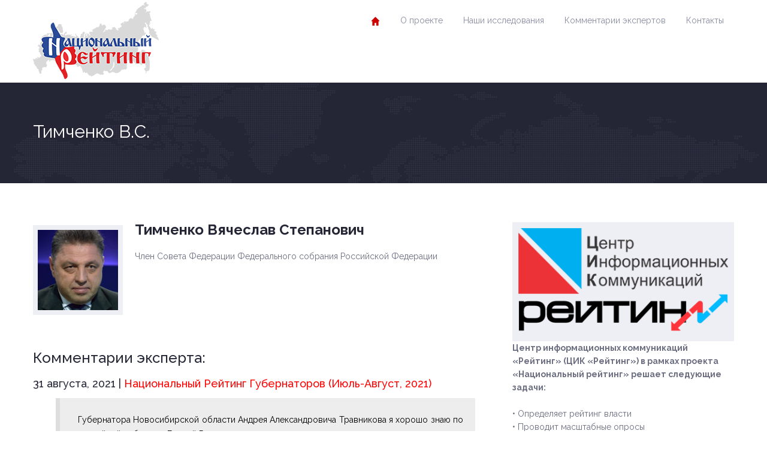

--- FILE ---
content_type: text/html; charset=UTF-8
request_url: https://russia-rating.ru/%D1%82%D0%B8%D0%BC%D1%87%D0%B5%D0%BD%D0%BA%D0%BE-%D0%B2-%D1%81
body_size: 11796
content:
<!DOCTYPE html>
<html dir="ltr" lang="ru-RU" itemscope itemtype="https://schema.org/WebPage">
<head>
	<meta charset="UTF-8">
	<meta name="viewport" content="width=device-width, initial-scale=1.0">
	<!-- Верификация Яндекс -->
    <meta name="yandex-verification" content="216aa6f08d7b3f26" />
    <meta name="yandex-verification" content="42dcf0841ec716ea" />

    <!-- LiveInternet -->
    <script type="text/javascript">
        new Image().src = "//counter.yadro.ru/hit?r"+
        escape(document.referrer)+((typeof(screen)=="undefined")?"":
        ";s"+screen.width+"*"+screen.height+"*"+(screen.colorDepth?
        screen.colorDepth:screen.pixelDepth))+";u"+escape(document.URL)+
        ";"+Math.random();
    </script>

    <!-- Rating@Mail.ru -->
    <script type="text/javascript">
        var _tmr = _tmr || [];
        _tmr.push({id: "2477830", type: "pageView", start: (new Date()).getTime()});
        (function (d, w) {
            var ts = d.createElement("script"); ts.type = "text/javascript"; ts.async = true;
            ts.src = (d.location.protocol == "https:" ? "https:" : "http:") + "//top-fwz1.mail.ru/js/code.js";
            var f = function () {var s = d.getElementsByTagName("script")[0]; s.parentNode.insertBefore(ts, s);};
            if (w.opera == "[object Opera]") { d.addEventListener("DOMContentLoaded", f, false); } else { f(); }
        })(document, window);
    </script>
    <noscript>
        <div><img src="//top-fwz1.mail.ru/counter?id=2477830;js=na" style="border:0;" height="1" width="1" alt="" /></div>
    </noscript>

    <!-- Yandex.Metrika -->
    <script type="text/javascript">
        (function (d, w, c) {
            (w[c] = w[c] || []).push(function() {
                try {
                    w.yaCounter24136540 = new Ya.Metrika({
                        id:24136540, webvisor:true, clickmap:true,
                        trackLinks:true, accurateTrackBounce:true, trackHash:true
                    });
                } catch(e) { }
            });
            var n = d.getElementsByTagName("script")[0],
                s = d.createElement("script"),
                f = function () { n.parentNode.insertBefore(s, n); };
            s.type = "text/javascript"; s.async = true;
            s.src = (d.location.protocol == "https:" ? "https:" : "http:") + "//mc.yandex.ru/metrika/watch.js";
            if (w.opera == "[object Opera]") { d.addEventListener("DOMContentLoaded", f, false); } else { f(); }
        })(document, window, "yandex_metrika_callbacks");
    </script>
    <noscript>
        <div><img src="//mc.yandex.ru/watch/24136540" style="position:absolute; left:-9999px;" alt="" /></div>
    </noscript>

	<title>Тимченко В.С. | Национальный рейтинг</title>

		<!-- All in One SEO 4.9.3 - aioseo.com -->
	<meta name="description" content="Тимченко Вячеслав Степанович Член Совета Федерации Федерального собрания Российской Федерации Комментарии эксперта: 31 августа, 2021 | Национальный Рейтинг Губернаторов (Июль-Август, 2021) Губернатора Новосибирской области Андрея Александровича Травникова я хорошо знаю по партийной работе в «Единой России». С помощью федерального центра этому главе удалось консолидировать элиты региона, сделать управление регионом одним из наиболее" />
	<meta name="robots" content="max-image-preview:large" />
	<link rel="canonical" href="https://russia-rating.ru/%d1%82%d0%b8%d0%bc%d1%87%d0%b5%d0%bd%d0%ba%d0%be-%d0%b2-%d1%81" />
	<meta name="generator" content="All in One SEO (AIOSEO) 4.9.3" />
		<script type="application/ld+json" class="aioseo-schema">
			{"@context":"https:\/\/schema.org","@graph":[{"@type":"BreadcrumbList","@id":"https:\/\/russia-rating.ru\/%d1%82%d0%b8%d0%bc%d1%87%d0%b5%d0%bd%d0%ba%d0%be-%d0%b2-%d1%81#breadcrumblist","itemListElement":[{"@type":"ListItem","@id":"https:\/\/russia-rating.ru#listItem","position":1,"name":"Home","item":"https:\/\/russia-rating.ru","nextItem":{"@type":"ListItem","@id":"https:\/\/russia-rating.ru\/%d1%82%d0%b8%d0%bc%d1%87%d0%b5%d0%bd%d0%ba%d0%be-%d0%b2-%d1%81#listItem","name":"\u0422\u0438\u043c\u0447\u0435\u043d\u043a\u043e \u0412.\u0421."}},{"@type":"ListItem","@id":"https:\/\/russia-rating.ru\/%d1%82%d0%b8%d0%bc%d1%87%d0%b5%d0%bd%d0%ba%d0%be-%d0%b2-%d1%81#listItem","position":2,"name":"\u0422\u0438\u043c\u0447\u0435\u043d\u043a\u043e \u0412.\u0421.","previousItem":{"@type":"ListItem","@id":"https:\/\/russia-rating.ru#listItem","name":"Home"}}]},{"@type":"Organization","@id":"https:\/\/russia-rating.ru\/#organization","name":"\u041d\u0430\u0446\u0438\u043e\u043d\u0430\u043b\u044c\u043d\u044b\u0439 \u0440\u0435\u0439\u0442\u0438\u043d\u0433","description":"\u043f\u0440\u043e\u0435\u043a\u0442 \u043d\u0430\u0446\u0438\u043e\u043d\u0430\u043b\u044c\u043d\u044b\u0439 \u0440\u0435\u0439\u0442\u0438\u043d\u0433 \u0426\u0435\u043d\u0442\u0440 \u0438\u043d\u0444\u043e\u0440\u043c\u0430\u0446\u0438\u043e\u043d\u043d\u044b\u0445 \u043a\u043e\u043c\u043c\u0443\u043d\u0438\u043a\u0430\u0446\u0438\u0439 \u00ab\u0420\u0435\u0439\u0442\u0438\u043d\u0433\u00bb","url":"https:\/\/russia-rating.ru\/","logo":{"@type":"ImageObject","url":"https:\/\/russia-rating.ru\/wp-content\/uploads\/2014\/02\/map-logo1.png","@id":"https:\/\/russia-rating.ru\/%d1%82%d0%b8%d0%bc%d1%87%d0%b5%d0%bd%d0%ba%d0%be-%d0%b2-%d1%81\/#organizationLogo","width":208,"height":135},"image":{"@id":"https:\/\/russia-rating.ru\/%d1%82%d0%b8%d0%bc%d1%87%d0%b5%d0%bd%d0%ba%d0%be-%d0%b2-%d1%81\/#organizationLogo"}},{"@type":"WebPage","@id":"https:\/\/russia-rating.ru\/%d1%82%d0%b8%d0%bc%d1%87%d0%b5%d0%bd%d0%ba%d0%be-%d0%b2-%d1%81#webpage","url":"https:\/\/russia-rating.ru\/%d1%82%d0%b8%d0%bc%d1%87%d0%b5%d0%bd%d0%ba%d0%be-%d0%b2-%d1%81","name":"\u0422\u0438\u043c\u0447\u0435\u043d\u043a\u043e \u0412.\u0421. | \u041d\u0430\u0446\u0438\u043e\u043d\u0430\u043b\u044c\u043d\u044b\u0439 \u0440\u0435\u0439\u0442\u0438\u043d\u0433","description":"\u0422\u0438\u043c\u0447\u0435\u043d\u043a\u043e \u0412\u044f\u0447\u0435\u0441\u043b\u0430\u0432 \u0421\u0442\u0435\u043f\u0430\u043d\u043e\u0432\u0438\u0447 \u0427\u043b\u0435\u043d \u0421\u043e\u0432\u0435\u0442\u0430 \u0424\u0435\u0434\u0435\u0440\u0430\u0446\u0438\u0438 \u0424\u0435\u0434\u0435\u0440\u0430\u043b\u044c\u043d\u043e\u0433\u043e \u0441\u043e\u0431\u0440\u0430\u043d\u0438\u044f \u0420\u043e\u0441\u0441\u0438\u0439\u0441\u043a\u043e\u0439 \u0424\u0435\u0434\u0435\u0440\u0430\u0446\u0438\u0438 \u041a\u043e\u043c\u043c\u0435\u043d\u0442\u0430\u0440\u0438\u0438 \u044d\u043a\u0441\u043f\u0435\u0440\u0442\u0430: 31 \u0430\u0432\u0433\u0443\u0441\u0442\u0430, 2021 | \u041d\u0430\u0446\u0438\u043e\u043d\u0430\u043b\u044c\u043d\u044b\u0439 \u0420\u0435\u0439\u0442\u0438\u043d\u0433 \u0413\u0443\u0431\u0435\u0440\u043d\u0430\u0442\u043e\u0440\u043e\u0432 (\u0418\u044e\u043b\u044c-\u0410\u0432\u0433\u0443\u0441\u0442, 2021) \u0413\u0443\u0431\u0435\u0440\u043d\u0430\u0442\u043e\u0440\u0430 \u041d\u043e\u0432\u043e\u0441\u0438\u0431\u0438\u0440\u0441\u043a\u043e\u0439 \u043e\u0431\u043b\u0430\u0441\u0442\u0438 \u0410\u043d\u0434\u0440\u0435\u044f \u0410\u043b\u0435\u043a\u0441\u0430\u043d\u0434\u0440\u043e\u0432\u0438\u0447\u0430 \u0422\u0440\u0430\u0432\u043d\u0438\u043a\u043e\u0432\u0430 \u044f \u0445\u043e\u0440\u043e\u0448\u043e \u0437\u043d\u0430\u044e \u043f\u043e \u043f\u0430\u0440\u0442\u0438\u0439\u043d\u043e\u0439 \u0440\u0430\u0431\u043e\u0442\u0435 \u0432 \u00ab\u0415\u0434\u0438\u043d\u043e\u0439 \u0420\u043e\u0441\u0441\u0438\u0438\u00bb. \u0421 \u043f\u043e\u043c\u043e\u0449\u044c\u044e \u0444\u0435\u0434\u0435\u0440\u0430\u043b\u044c\u043d\u043e\u0433\u043e \u0446\u0435\u043d\u0442\u0440\u0430 \u044d\u0442\u043e\u043c\u0443 \u0433\u043b\u0430\u0432\u0435 \u0443\u0434\u0430\u043b\u043e\u0441\u044c \u043a\u043e\u043d\u0441\u043e\u043b\u0438\u0434\u0438\u0440\u043e\u0432\u0430\u0442\u044c \u044d\u043b\u0438\u0442\u044b \u0440\u0435\u0433\u0438\u043e\u043d\u0430, \u0441\u0434\u0435\u043b\u0430\u0442\u044c \u0443\u043f\u0440\u0430\u0432\u043b\u0435\u043d\u0438\u0435 \u0440\u0435\u0433\u0438\u043e\u043d\u043e\u043c \u043e\u0434\u043d\u0438\u043c \u0438\u0437 \u043d\u0430\u0438\u0431\u043e\u043b\u0435\u0435","inLanguage":"ru-RU","isPartOf":{"@id":"https:\/\/russia-rating.ru\/#website"},"breadcrumb":{"@id":"https:\/\/russia-rating.ru\/%d1%82%d0%b8%d0%bc%d1%87%d0%b5%d0%bd%d0%ba%d0%be-%d0%b2-%d1%81#breadcrumblist"},"datePublished":"2021-09-03T16:07:11+03:00","dateModified":"2021-09-03T16:07:11+03:00"},{"@type":"WebSite","@id":"https:\/\/russia-rating.ru\/#website","url":"https:\/\/russia-rating.ru\/","name":"\u041d\u0430\u0446\u0438\u043e\u043d\u0430\u043b\u044c\u043d\u044b\u0439 \u0440\u0435\u0439\u0442\u0438\u043d\u0433","description":"\u043f\u0440\u043e\u0435\u043a\u0442 \u043d\u0430\u0446\u0438\u043e\u043d\u0430\u043b\u044c\u043d\u044b\u0439 \u0440\u0435\u0439\u0442\u0438\u043d\u0433","inLanguage":"ru-RU","publisher":{"@id":"https:\/\/russia-rating.ru\/#organization"}}]}
		</script>
		<!-- All in One SEO -->

<link rel='dns-prefetch' href='//fonts.googleapis.com' />
<link rel="alternate" type="application/rss+xml" title="Национальный рейтинг &raquo; Лента" href="https://russia-rating.ru/feed" />
<link rel="alternate" type="application/rss+xml" title="Национальный рейтинг &raquo; Лента комментариев" href="https://russia-rating.ru/comments/feed" />
<link rel="alternate" type="text/calendar" title="Национальный рейтинг &raquo; Новостная лента iCal" href="https://russia-rating.ru/events/?ical=1" />
<link rel="alternate" title="oEmbed (JSON)" type="application/json+oembed" href="https://russia-rating.ru/wp-json/oembed/1.0/embed?url=https%3A%2F%2Frussia-rating.ru%2F%25d1%2582%25d0%25b8%25d0%25bc%25d1%2587%25d0%25b5%25d0%25bd%25d0%25ba%25d0%25be-%25d0%25b2-%25d1%2581" />
<link rel="alternate" title="oEmbed (XML)" type="text/xml+oembed" href="https://russia-rating.ru/wp-json/oembed/1.0/embed?url=https%3A%2F%2Frussia-rating.ru%2F%25d1%2582%25d0%25b8%25d0%25bc%25d1%2587%25d0%25b5%25d0%25bd%25d0%25ba%25d0%25be-%25d0%25b2-%25d1%2581&#038;format=xml" />
<style id='wp-img-auto-sizes-contain-inline-css' type='text/css'>
img:is([sizes=auto i],[sizes^="auto," i]){contain-intrinsic-size:3000px 1500px}
/*# sourceURL=wp-img-auto-sizes-contain-inline-css */
</style>
<style id='wp-emoji-styles-inline-css' type='text/css'>

	img.wp-smiley, img.emoji {
		display: inline !important;
		border: none !important;
		box-shadow: none !important;
		height: 1em !important;
		width: 1em !important;
		margin: 0 0.07em !important;
		vertical-align: -0.1em !important;
		background: none !important;
		padding: 0 !important;
	}
/*# sourceURL=wp-emoji-styles-inline-css */
</style>
<link rel='stylesheet' id='wp-block-library-css' href='https://russia-rating.ru/wp-includes/css/dist/block-library/style.min.css?ver=6.9' type='text/css' media='all' />
<style id='global-styles-inline-css' type='text/css'>
:root{--wp--preset--aspect-ratio--square: 1;--wp--preset--aspect-ratio--4-3: 4/3;--wp--preset--aspect-ratio--3-4: 3/4;--wp--preset--aspect-ratio--3-2: 3/2;--wp--preset--aspect-ratio--2-3: 2/3;--wp--preset--aspect-ratio--16-9: 16/9;--wp--preset--aspect-ratio--9-16: 9/16;--wp--preset--color--black: #000000;--wp--preset--color--cyan-bluish-gray: #abb8c3;--wp--preset--color--white: #ffffff;--wp--preset--color--pale-pink: #f78da7;--wp--preset--color--vivid-red: #cf2e2e;--wp--preset--color--luminous-vivid-orange: #ff6900;--wp--preset--color--luminous-vivid-amber: #fcb900;--wp--preset--color--light-green-cyan: #7bdcb5;--wp--preset--color--vivid-green-cyan: #00d084;--wp--preset--color--pale-cyan-blue: #8ed1fc;--wp--preset--color--vivid-cyan-blue: #0693e3;--wp--preset--color--vivid-purple: #9b51e0;--wp--preset--color--paragraph-color-storm-gray: #6B6E80;--wp--preset--color--heading-link-color-mariner: #1d76e4;--wp--preset--color--link-hover-ebony-clay: #242636;--wp--preset--gradient--vivid-cyan-blue-to-vivid-purple: linear-gradient(135deg,rgb(6,147,227) 0%,rgb(155,81,224) 100%);--wp--preset--gradient--light-green-cyan-to-vivid-green-cyan: linear-gradient(135deg,rgb(122,220,180) 0%,rgb(0,208,130) 100%);--wp--preset--gradient--luminous-vivid-amber-to-luminous-vivid-orange: linear-gradient(135deg,rgb(252,185,0) 0%,rgb(255,105,0) 100%);--wp--preset--gradient--luminous-vivid-orange-to-vivid-red: linear-gradient(135deg,rgb(255,105,0) 0%,rgb(207,46,46) 100%);--wp--preset--gradient--very-light-gray-to-cyan-bluish-gray: linear-gradient(135deg,rgb(238,238,238) 0%,rgb(169,184,195) 100%);--wp--preset--gradient--cool-to-warm-spectrum: linear-gradient(135deg,rgb(74,234,220) 0%,rgb(151,120,209) 20%,rgb(207,42,186) 40%,rgb(238,44,130) 60%,rgb(251,105,98) 80%,rgb(254,248,76) 100%);--wp--preset--gradient--blush-light-purple: linear-gradient(135deg,rgb(255,206,236) 0%,rgb(152,150,240) 100%);--wp--preset--gradient--blush-bordeaux: linear-gradient(135deg,rgb(254,205,165) 0%,rgb(254,45,45) 50%,rgb(107,0,62) 100%);--wp--preset--gradient--luminous-dusk: linear-gradient(135deg,rgb(255,203,112) 0%,rgb(199,81,192) 50%,rgb(65,88,208) 100%);--wp--preset--gradient--pale-ocean: linear-gradient(135deg,rgb(255,245,203) 0%,rgb(182,227,212) 50%,rgb(51,167,181) 100%);--wp--preset--gradient--electric-grass: linear-gradient(135deg,rgb(202,248,128) 0%,rgb(113,206,126) 100%);--wp--preset--gradient--midnight: linear-gradient(135deg,rgb(2,3,129) 0%,rgb(40,116,252) 100%);--wp--preset--font-size--small: 13px;--wp--preset--font-size--medium: 20px;--wp--preset--font-size--large: 28px;--wp--preset--font-size--x-large: 42px;--wp--preset--font-size--regular: 14px;--wp--preset--font-size--larger: 56px;--wp--preset--spacing--20: 0.44rem;--wp--preset--spacing--30: 0.67rem;--wp--preset--spacing--40: 1rem;--wp--preset--spacing--50: 1.5rem;--wp--preset--spacing--60: 2.25rem;--wp--preset--spacing--70: 3.38rem;--wp--preset--spacing--80: 5.06rem;--wp--preset--shadow--natural: 6px 6px 9px rgba(0, 0, 0, 0.2);--wp--preset--shadow--deep: 12px 12px 50px rgba(0, 0, 0, 0.4);--wp--preset--shadow--sharp: 6px 6px 0px rgba(0, 0, 0, 0.2);--wp--preset--shadow--outlined: 6px 6px 0px -3px rgb(255, 255, 255), 6px 6px rgb(0, 0, 0);--wp--preset--shadow--crisp: 6px 6px 0px rgb(0, 0, 0);}:where(.is-layout-flex){gap: 0.5em;}:where(.is-layout-grid){gap: 0.5em;}body .is-layout-flex{display: flex;}.is-layout-flex{flex-wrap: wrap;align-items: center;}.is-layout-flex > :is(*, div){margin: 0;}body .is-layout-grid{display: grid;}.is-layout-grid > :is(*, div){margin: 0;}:where(.wp-block-columns.is-layout-flex){gap: 2em;}:where(.wp-block-columns.is-layout-grid){gap: 2em;}:where(.wp-block-post-template.is-layout-flex){gap: 1.25em;}:where(.wp-block-post-template.is-layout-grid){gap: 1.25em;}.has-black-color{color: var(--wp--preset--color--black) !important;}.has-cyan-bluish-gray-color{color: var(--wp--preset--color--cyan-bluish-gray) !important;}.has-white-color{color: var(--wp--preset--color--white) !important;}.has-pale-pink-color{color: var(--wp--preset--color--pale-pink) !important;}.has-vivid-red-color{color: var(--wp--preset--color--vivid-red) !important;}.has-luminous-vivid-orange-color{color: var(--wp--preset--color--luminous-vivid-orange) !important;}.has-luminous-vivid-amber-color{color: var(--wp--preset--color--luminous-vivid-amber) !important;}.has-light-green-cyan-color{color: var(--wp--preset--color--light-green-cyan) !important;}.has-vivid-green-cyan-color{color: var(--wp--preset--color--vivid-green-cyan) !important;}.has-pale-cyan-blue-color{color: var(--wp--preset--color--pale-cyan-blue) !important;}.has-vivid-cyan-blue-color{color: var(--wp--preset--color--vivid-cyan-blue) !important;}.has-vivid-purple-color{color: var(--wp--preset--color--vivid-purple) !important;}.has-black-background-color{background-color: var(--wp--preset--color--black) !important;}.has-cyan-bluish-gray-background-color{background-color: var(--wp--preset--color--cyan-bluish-gray) !important;}.has-white-background-color{background-color: var(--wp--preset--color--white) !important;}.has-pale-pink-background-color{background-color: var(--wp--preset--color--pale-pink) !important;}.has-vivid-red-background-color{background-color: var(--wp--preset--color--vivid-red) !important;}.has-luminous-vivid-orange-background-color{background-color: var(--wp--preset--color--luminous-vivid-orange) !important;}.has-luminous-vivid-amber-background-color{background-color: var(--wp--preset--color--luminous-vivid-amber) !important;}.has-light-green-cyan-background-color{background-color: var(--wp--preset--color--light-green-cyan) !important;}.has-vivid-green-cyan-background-color{background-color: var(--wp--preset--color--vivid-green-cyan) !important;}.has-pale-cyan-blue-background-color{background-color: var(--wp--preset--color--pale-cyan-blue) !important;}.has-vivid-cyan-blue-background-color{background-color: var(--wp--preset--color--vivid-cyan-blue) !important;}.has-vivid-purple-background-color{background-color: var(--wp--preset--color--vivid-purple) !important;}.has-black-border-color{border-color: var(--wp--preset--color--black) !important;}.has-cyan-bluish-gray-border-color{border-color: var(--wp--preset--color--cyan-bluish-gray) !important;}.has-white-border-color{border-color: var(--wp--preset--color--white) !important;}.has-pale-pink-border-color{border-color: var(--wp--preset--color--pale-pink) !important;}.has-vivid-red-border-color{border-color: var(--wp--preset--color--vivid-red) !important;}.has-luminous-vivid-orange-border-color{border-color: var(--wp--preset--color--luminous-vivid-orange) !important;}.has-luminous-vivid-amber-border-color{border-color: var(--wp--preset--color--luminous-vivid-amber) !important;}.has-light-green-cyan-border-color{border-color: var(--wp--preset--color--light-green-cyan) !important;}.has-vivid-green-cyan-border-color{border-color: var(--wp--preset--color--vivid-green-cyan) !important;}.has-pale-cyan-blue-border-color{border-color: var(--wp--preset--color--pale-cyan-blue) !important;}.has-vivid-cyan-blue-border-color{border-color: var(--wp--preset--color--vivid-cyan-blue) !important;}.has-vivid-purple-border-color{border-color: var(--wp--preset--color--vivid-purple) !important;}.has-vivid-cyan-blue-to-vivid-purple-gradient-background{background: var(--wp--preset--gradient--vivid-cyan-blue-to-vivid-purple) !important;}.has-light-green-cyan-to-vivid-green-cyan-gradient-background{background: var(--wp--preset--gradient--light-green-cyan-to-vivid-green-cyan) !important;}.has-luminous-vivid-amber-to-luminous-vivid-orange-gradient-background{background: var(--wp--preset--gradient--luminous-vivid-amber-to-luminous-vivid-orange) !important;}.has-luminous-vivid-orange-to-vivid-red-gradient-background{background: var(--wp--preset--gradient--luminous-vivid-orange-to-vivid-red) !important;}.has-very-light-gray-to-cyan-bluish-gray-gradient-background{background: var(--wp--preset--gradient--very-light-gray-to-cyan-bluish-gray) !important;}.has-cool-to-warm-spectrum-gradient-background{background: var(--wp--preset--gradient--cool-to-warm-spectrum) !important;}.has-blush-light-purple-gradient-background{background: var(--wp--preset--gradient--blush-light-purple) !important;}.has-blush-bordeaux-gradient-background{background: var(--wp--preset--gradient--blush-bordeaux) !important;}.has-luminous-dusk-gradient-background{background: var(--wp--preset--gradient--luminous-dusk) !important;}.has-pale-ocean-gradient-background{background: var(--wp--preset--gradient--pale-ocean) !important;}.has-electric-grass-gradient-background{background: var(--wp--preset--gradient--electric-grass) !important;}.has-midnight-gradient-background{background: var(--wp--preset--gradient--midnight) !important;}.has-small-font-size{font-size: var(--wp--preset--font-size--small) !important;}.has-medium-font-size{font-size: var(--wp--preset--font-size--medium) !important;}.has-large-font-size{font-size: var(--wp--preset--font-size--large) !important;}.has-x-large-font-size{font-size: var(--wp--preset--font-size--x-large) !important;}
/*# sourceURL=global-styles-inline-css */
</style>

<style id='classic-theme-styles-inline-css' type='text/css'>
/*! This file is auto-generated */
.wp-block-button__link{color:#fff;background-color:#32373c;border-radius:9999px;box-shadow:none;text-decoration:none;padding:calc(.667em + 2px) calc(1.333em + 2px);font-size:1.125em}.wp-block-file__button{background:#32373c;color:#fff;text-decoration:none}
/*# sourceURL=/wp-includes/css/classic-themes.min.css */
</style>
<link rel='stylesheet' id='inspiry-gutenberg-google-fonts-css' href='//fonts.googleapis.com/css?family=Noto+Serif%3A400%2C700%2C400italic%2C700italic%7CRaleway%3A400%2C100%2C200%2C300%2C500%2C600%2C700%2C800%2C900&#038;subset=latin%2Clatin-ext&#038;ver=1.0' type='text/css' media='all' />
<link rel='stylesheet' id='wpemailcapturestyles-css' href='https://russia-rating.ru/wp-content/plugins/wp-email-capture/inc/css/wp-email-capture-styles.css?ver=3.12.6' type='text/css' media='all' />
<link rel='stylesheet' id='inspiry-google-fonts-css' href='//fonts.googleapis.com/css?family=Noto+Serif%3A400%2C700%2C400italic%2C700italic%7CRaleway%3A400%2C100%2C200%2C300%2C500%2C600%2C700%2C800%2C900&#038;subset=latin%2Clatin-ext&#038;ver=1.0' type='text/css' media='all' />
<link rel='stylesheet' id='theme-style-css' href='https://russia-rating.ru/wp-content/themes/politicalpress-theme-child/style.css?ver=1.0' type='text/css' media='all' />
<link rel='stylesheet' id='inspiry-flexslider-css' href='https://russia-rating.ru/wp-content/themes/political-press-theme/js/flexslider/flexslider.css?ver=2.2.0' type='text/css' media='all' />
<link rel='stylesheet' id='inspiry-swipebox-css' href='https://russia-rating.ru/wp-content/themes/political-press-theme/js/swipebox/css/swipebox.css?ver=1.2.1' type='text/css' media='all' />
<link rel='stylesheet' id='inspiry-bootstrap-css' href='https://russia-rating.ru/wp-content/themes/political-press-theme/css/bootstrap.css?ver=3.0.0' type='text/css' media='all' />
<link rel='stylesheet' id='inspiry-main-css' href='https://russia-rating.ru/wp-content/themes/political-press-theme/css/main.css?ver=1.0' type='text/css' media='all' />
<link rel='stylesheet' id='inspiry-fontawesome-css' href='https://russia-rating.ru/wp-content/themes/political-press-theme/css/font-awesome.min.css?ver=1.0' type='text/css' media='all' />
<link rel='stylesheet' id='theme-skin-css' href='https://russia-rating.ru/wp-content/themes/political-press-theme/css/skins/default.css?ver=1.0' type='text/css' media='all' />
<link rel='stylesheet' id='custom-css-css' href='https://russia-rating.ru/wp-content/themes/political-press-theme/css/custom.css?ver=1.0' type='text/css' media='all' />
<link rel='stylesheet' id='child-custom-css-css' href='https://russia-rating.ru/wp-content/themes/politicalpress-theme-child/child-custom.css?ver=2.0' type='text/css' media='all' />
<link rel='stylesheet' id='parent-style-css' href='https://russia-rating.ru/wp-content/themes/political-press-theme/style.css?ver=6.9' type='text/css' media='all' />
<link rel='stylesheet' id='child-style-css' href='https://russia-rating.ru/wp-content/themes/politicalpress-theme-child/style.css?ver=1.1' type='text/css' media='all' />
<script type="text/javascript" src="https://russia-rating.ru/wp-content/plugins/wp-yandex-metrika/assets/YmEc.min.js?ver=1.2.2" id="wp-yandex-metrika_YmEc-js"></script>
<script type="text/javascript" id="wp-yandex-metrika_YmEc-js-after">
/* <![CDATA[ */
window.tmpwpym={datalayername:'dataLayer',counters:JSON.parse('[{"number":"104549062","webvisor":"1"}]'),targets:JSON.parse('[]')};
//# sourceURL=wp-yandex-metrika_YmEc-js-after
/* ]]> */
</script>
<script type="text/javascript" src="https://russia-rating.ru/wp-includes/js/jquery/jquery.min.js?ver=3.7.1" id="jquery-core-js"></script>
<script type="text/javascript" src="https://russia-rating.ru/wp-includes/js/jquery/jquery-migrate.min.js?ver=3.4.1" id="jquery-migrate-js"></script>
<script type="text/javascript" src="https://russia-rating.ru/wp-content/plugins/wp-yandex-metrika/assets/frontend.min.js?ver=1.2.2" id="wp-yandex-metrika_frontend-js"></script>

<!-- OG: 3.3.8 -->
<meta property="og:image" content="https://russia-rating.ru/wp-content/uploads/2020/04/favicon.png"><meta property="og:description" content="Тимченко Вячеслав Степанович Член Совета Федерации Федерального собрания Российской Федерации &nbsp; &nbsp; &nbsp; Комментарии эксперта: 31 августа, 2021 | Национальный Рейтинг Губернаторов (Июль-Август, 2021) Губернатора Новосибирской области Андрея Александровича Травникова я хорошо знаю по партийной работе в «Единой России». С помощью федерального центра этому главе удалось консолидировать элиты региона, сделать управление регионом одним из наиболее..."><meta property="og:type" content="article"><meta property="og:locale" content="ru_RU"><meta property="og:site_name" content="Национальный рейтинг"><meta property="og:title" content="Тимченко В.С."><meta property="og:url" content="https://russia-rating.ru/%d1%82%d0%b8%d0%bc%d1%87%d0%b5%d0%bd%d0%ba%d0%be-%d0%b2-%d1%81"><meta property="og:updated_time" content="2021-09-03T16:07:11+03:00">
<meta property="article:published_time" content="2021-09-03T13:07:11+00:00"><meta property="article:modified_time" content="2021-09-03T13:07:11+00:00"><meta property="article:author:username" content="admin">
<meta property="twitter:partner" content="ogwp"><meta property="twitter:card" content="summary"><meta property="twitter:title" content="Тимченко В.С."><meta property="twitter:description" content="Тимченко Вячеслав Степанович Член Совета Федерации Федерального собрания Российской Федерации &nbsp; &nbsp; &nbsp; Комментарии эксперта: 31 августа, 2021 | Национальный Рейтинг Губернаторов..."><meta property="twitter:url" content="https://russia-rating.ru/%d1%82%d0%b8%d0%bc%d1%87%d0%b5%d0%bd%d0%ba%d0%be-%d0%b2-%d1%81"><meta property="twitter:label1" content="Время чтения"><meta property="twitter:data1" content="Меньше минуты">
<meta itemprop="image" content="https://russia-rating.ru/wp-content/uploads/2020/04/favicon.png"><meta itemprop="name" content="Тимченко В.С."><meta itemprop="description" content="Тимченко Вячеслав Степанович Член Совета Федерации Федерального собрания Российской Федерации &nbsp; &nbsp; &nbsp; Комментарии эксперта: 31 августа, 2021 | Национальный Рейтинг Губернаторов (Июль-Август, 2021) Губернатора Новосибирской области Андрея Александровича Травникова я хорошо знаю по партийной работе в «Единой России». С помощью федерального центра этому главе удалось консолидировать элиты региона, сделать управление регионом одним из наиболее..."><meta itemprop="datePublished" content="2021-09-03"><meta itemprop="dateModified" content="2021-09-03T13:07:11+00:00">
<meta property="profile:username" content="admin">
<!-- /OG -->

<link rel="https://api.w.org/" href="https://russia-rating.ru/wp-json/" /><link rel="alternate" title="JSON" type="application/json" href="https://russia-rating.ru/wp-json/wp/v2/pages/19599" /><link rel="EditURI" type="application/rsd+xml" title="RSD" href="https://russia-rating.ru/xmlrpc.php?rsd" />
<meta name="generator" content="WordPress 6.9" />
<link rel='shortlink' href='https://russia-rating.ru/?p=19599' />
	<style type="text/css">
		.qaet-tweet small {
			opacity: 0.5;
		}
		.qaet-tweet small:hover {
			opacity: 0.8;
		}
	</style>
	<meta name="verification" content="f612c7d25f5690ad41496fcfdbf8d1" /><meta name="tec-api-version" content="v1"><meta name="tec-api-origin" content="https://russia-rating.ru"><link rel="alternate" href="https://russia-rating.ru/wp-json/tribe/events/v1/" />        <!-- Yandex.Metrica counter -->
        <script type="text/javascript">
            (function (m, e, t, r, i, k, a) {
                m[i] = m[i] || function () {
                    (m[i].a = m[i].a || []).push(arguments)
                };
                m[i].l = 1 * new Date();
                k = e.createElement(t), a = e.getElementsByTagName(t)[0], k.async = 1, k.src = r, a.parentNode.insertBefore(k, a)
            })

            (window, document, "script", "https://mc.yandex.ru/metrika/tag.js", "ym");

            ym("104549062", "init", {
                clickmap: true,
                trackLinks: true,
                accurateTrackBounce: true,
                webvisor: true,
                ecommerce: "dataLayer",
                params: {
                    __ym: {
                        "ymCmsPlugin": {
                            "cms": "wordpress",
                            "cmsVersion":"6.9",
                            "pluginVersion": "1.2.2",
                            "ymCmsRip": "1307285041"
                        }
                    }
                }
            });
        </script>
        <!-- /Yandex.Metrica counter -->
        <link rel="icon" href="https://russia-rating.ru/wp-content/uploads/2020/04/favicon.png" sizes="32x32" />
<link rel="icon" href="https://russia-rating.ru/wp-content/uploads/2020/04/favicon.png" sizes="192x192" />
<link rel="apple-touch-icon" href="https://russia-rating.ru/wp-content/uploads/2020/04/favicon.png" />
<meta name="msapplication-TileImage" content="https://russia-rating.ru/wp-content/uploads/2020/04/favicon.png" />
</head>
<body class="wp-singular page-template-default page page-id-19599 wp-custom-logo wp-embed-responsive wp-theme-political-press-theme wp-child-theme-politicalpress-theme-child tribe-no-js">
	<!-- Header Wrapper -->
	<div class="header-wrapper">

		<!-- Start Header -->
		<header class="header container" role="banner">

			
			<!-- Start of Main Navigation -->
			<nav id="nav" class="nav main-menu clearfix" role="navigation">
				<div class="menu-%d0%b3%d0%bb%d0%b0%d0%b2%d0%bd%d0%be%d0%b5-container"><ul id="menu-%d0%b3%d0%bb%d0%b0%d0%b2%d0%bd%d0%be%d0%b5" class="clearfix"><li id="menu-item-256" class="menu-item menu-item-type-custom menu-item-object-custom menu-item-home menu-item-256"><a href="https://russia-rating.ru/"><img src="https://russia-rating.ru/wp-content/uploads/2014/02/homel2.png"></a></li>
<li id="menu-item-272" class="menu-item menu-item-type-post_type menu-item-object-page menu-item-has-children menu-item-272"><a href="https://russia-rating.ru/%d0%be-%d0%bf%d1%80%d0%be%d0%b5%d0%ba%d1%82%d0%b5">О проекте</a>
<ul class="sub-menu">
	<li id="menu-item-11796" class="menu-item menu-item-type-post_type menu-item-object-page menu-item-11796"><a href="https://russia-rating.ru/%d0%bf%d0%b0%d1%80%d1%82%d0%bd%d0%b5%d1%80%d1%8b-%d0%b8%d1%81%d1%81%d0%bb%d0%b5%d0%b4%d0%be%d0%b2%d0%b0%d0%bd%d0%b8%d0%b9">Партнеры исследований</a></li>
</ul>
</li>
<li id="menu-item-1273" class="menu-item menu-item-type-post_type menu-item-object-page menu-item-has-children menu-item-1273"><a href="https://russia-rating.ru/%d0%bd%d0%b0%d1%88%d0%b8-%d0%b8%d1%81%d1%81%d0%bb%d0%b5%d0%b4%d0%be%d0%b2%d0%b0%d0%bd%d0%b8%d1%8f">Наши исследования</a>
<ul class="sub-menu">
	<li id="menu-item-5278" class="menu-item menu-item-type-taxonomy menu-item-object-category menu-item-5278"><a href="https://russia-rating.ru/info/category/gubernators">Рейтинг губернаторов</a></li>
	<li id="menu-item-374" class="menu-item menu-item-type-taxonomy menu-item-object-category menu-item-374"><a href="https://russia-rating.ru/info/category/%d1%80%d0%b5%d0%b9%d1%82%d0%b8%d0%bd%d0%b3%d0%b8-2">Рейтинг мэров</a></li>
	<li id="menu-item-9276" class="menu-item menu-item-type-taxonomy menu-item-object-category menu-item-9276"><a href="https://russia-rating.ru/info/category/rd">Рейтинг депутатов</a></li>
	<li id="menu-item-375" class="menu-item menu-item-type-taxonomy menu-item-object-category menu-item-375"><a href="https://russia-rating.ru/info/category/%d1%81%d0%bf%d0%b5%d1%86%d0%bf%d1%80%d0%be%d0%b5%d0%ba%d1%82%d1%8b">Спецпроекты</a></li>
</ul>
</li>
<li id="menu-item-286" class="menu-item menu-item-type-post_type menu-item-object-page menu-item-has-children menu-item-286"><a href="https://russia-rating.ru/%d1%8d%d0%ba%d1%81%d0%bf%d0%b5%d1%80%d1%82%d1%8b">Комментарии экспертов</a>
<ul class="sub-menu">
	<li id="menu-item-13334" class="menu-item menu-item-type-post_type menu-item-object-page menu-item-13334"><a href="https://russia-rating.ru/federal">Федеральные эксперты</a></li>
	<li id="menu-item-13349" class="menu-item menu-item-type-post_type menu-item-object-page menu-item-13349"><a href="https://russia-rating.ru/regional">Региональные эксперты</a></li>
	<li id="menu-item-13330" class="menu-item menu-item-type-post_type menu-item-object-page menu-item-13330"><a href="https://russia-rating.ru/ot">Открытая трибуна</a></li>
</ul>
</li>
<li id="menu-item-972" class="menu-item menu-item-type-post_type menu-item-object-page menu-item-972"><a href="https://russia-rating.ru/%d0%ba%d0%be%d0%bd%d1%82%d0%b0%d0%ba%d1%82%d1%8b">Контакты</a></li>
</ul></div>			</nav>
			<!-- End of Main Navigation -->

			<!-- Logo -->
			<div class="logo clearfix">
				<a href="https://russia-rating.ru/"><img src="https://russia-rating.ru/wp-content/uploads/2014/02/map-logo1.png" alt="Тимченко В.С."></a>			</div>

		</header><!-- End Header -->

	</div><!-- End of header-wrapper -->


<div class="header-bottom-wrapper">
	<div class="container">
		<div class="row">
			<!-- Page Head -->
			<div class="page-head col-lg-12">

									<h1 class='page-title'>Тимченко В.С.</h1>
							</div>
			<!-- End Page Head -->
		</div>
	</div>
</div><!-- End header-bottom-wrapper -->


<div class="page-container container">
	<div class="row">

		<!-- start of page content -->
		<div class="main col-md-8" role="main">
								<article class="post-19599 page type-page status-publish hentry clearfix">
												<div class="post-content-wrapper clearfix">
							<h3><b><img decoding="async" class="alignleft size-large" src="https://russia-rating.ru/wp-content/uploads/2021/08/timchenko.jpg" width="150" height="150" />Тимченко Вячеслав Степанович<br />
</b></h3>
<p>Член Совета Федерации Федерального собрания Российской Федерации</p>
<p>&nbsp;</p>
<p>&nbsp;</p>
<p>&nbsp;</p>
<h3 style="text-align: left;">Комментарии эксперта:</h3>
<h4>31 августа, 2021 | <span style="color: #ff0000;"><a style="color: #ff0000;" href="https://russia-rating.ru/info/19570.html">Национальный Рейтинг Губернаторов (Июль-Август, 2021)</a></span></h4>
<blockquote>
<p style="text-align: justify;"><span style="color: #000000;">Губернатора Новосибирской области Андрея Александровича Травникова я хорошо знаю по партийной работе в «Единой России».</span></p>
<p style="text-align: justify;"><span style="color: #000000;">С помощью федерального центра этому главе удалось консолидировать элиты региона, сделать управление регионом одним из наиболее эффективных в современной России.</span></p>
<p style="text-align: justify;"><span style="color: #000000;">В Новосибирской области сформирована управленческая команда, которая способна качественно реализовывать курс президента России Владимира Владимировича Путина на улучшение жизни людей, формирование безопасной, цивилизованной и комфортной социальной среды для граждан нашей Родины.</span></p>
<p style="text-align: justify;"><span style="color: #000000;">С моей точки зрения, Андрея Травникова можно назвать одним из лучших руководителей субъектов Российской Федерации.</span></p>
</blockquote>
<p style="text-align: justify;">
						</div>
					</article>
							</div>
		<!-- end of page content -->

		<!-- start of sidebar -->
		
    <aside class="col-lg-4 col-md-4 sidebar" role="complementary">

		<section id="text-7" class="widget widget_text">			<div class="textwidget"><img src="https://russia-rating.ru/wp-content/uploads/2014/02/cik-banner.png" border="0" alt=""><b>Центр информационных коммуникаций «Рейтинг» (ЦИК «Рейтинг») в рамках проекта «Национальный рейтинг» решает следующие задачи:</b><br><br>

•	Определяет рейтинг власти<br>
•	Проводит масштабные опросы<br>
•	Находит проблемные точки<br>
•	Изучает общественное мнение<br>
•	Организует обратную связь населения с властью<br>
•	Выявляет уровень доверия граждан <br>
•	Доводит информацию до потребителя<br>
•	Помогает сравнивать и делать выбор<br>
<br><br>
<strong>Загрузить логотип проекта<br> «Национальный рейтинг»</strong><br><br>

<span style="color: #3366ff;"><a style="color: #3366ff;" href="https://russia-rating.ru/wp-content/uploads/2014/02/logo-nr-v.cdr" target="_blank">В кривых (.cdr)&gt;&gt;&gt;</a></span><br>
<span style="color: #3366ff;"><a style="color: #3366ff;" href="https://russia-rating.ru/wp-content/uploads/2014/02/logo-nr-r.png" target="_blank">Растровое изображение (.png)&gt;&gt;&gt;</a></span>
<br><br>
<strong>Загрузить логотип ЦИК «Рейтинг»</strong>
<br><br>
<span style="color: #3366ff;"><a style="color: #3366ff;" href="https://russia-rating.ru/wp-content/uploads/2014/02/logo-cik-v.cdr" target="_blank">В кривых (.cdr)&gt;&gt;&gt;</a></span><br>
<span style="color: #3366ff;"><a style="color: #3366ff;" href="https://russia-rating.ru/wp-content/uploads/2014/02/logo-cik-r.png" target="_blank">Растровое изображение (.png)&gt;&gt;&gt;</a></span>
</div>
		</section>
    </aside><!-- end of sidebar -->


	</div>
</div>


<!-- Footer -->
<footer class="footer" role="contentinfo">

	<div class="footer-top">
		<div class="container">
			<div class="row">

									<div class="col-md-3 col-sm-6">
						<section id="text-10" class="widget widget_text">			<div class="textwidget"><p>Центр информационных коммуникаций «Рейтинг»</p>
</div>
		</section>					</div>
				
									<div class="col-md-3 col-sm-6">
						<section id="text-11" class="widget widget_text">			<div class="textwidget"><p><a href="mailto:info@russia-rating.ru">info@russia-rating.ru</a></p>
<p>&nbsp;</p>
<p>&nbsp;</p>
</div>
		</section>					</div>
				
				
				
			</div>
		</div>
	</div>

	<div class="footer-bottom">
		<div class="container">
			<p class="copyright">При полном или частичном использовании материалов ссылка на Russia-Rating.ru обязательна</p>		</div>
	</div>

</footer><!-- End Footer -->

            <noscript>
                <div>
                    <img src="https://mc.yandex.ru/watch/104549062" style="position:absolute; left:-9999px;" alt=""/>
                </div>
            </noscript>
            <script type="speculationrules">
{"prefetch":[{"source":"document","where":{"and":[{"href_matches":"/*"},{"not":{"href_matches":["/wp-*.php","/wp-admin/*","/wp-content/uploads/*","/wp-content/*","/wp-content/plugins/*","/wp-content/themes/politicalpress-theme-child/*","/wp-content/themes/political-press-theme/*","/*\\?(.+)"]}},{"not":{"selector_matches":"a[rel~=\"nofollow\"]"}},{"not":{"selector_matches":".no-prefetch, .no-prefetch a"}}]},"eagerness":"conservative"}]}
</script>
		<script>
		( function ( body ) {
			'use strict';
			body.className = body.className.replace( /\btribe-no-js\b/, 'tribe-js' );
		} )( document.body );
		</script>
		<script> /* <![CDATA[ */var tribe_l10n_datatables = {"aria":{"sort_ascending":": activate to sort column ascending","sort_descending":": activate to sort column descending"},"length_menu":"Show _MENU_ entries","empty_table":"No data available in table","info":"Showing _START_ to _END_ of _TOTAL_ entries","info_empty":"Showing 0 to 0 of 0 entries","info_filtered":"(filtered from _MAX_ total entries)","zero_records":"No matching records found","search":"Search:","all_selected_text":"All items on this page were selected. ","select_all_link":"Select all pages","clear_selection":"Clear Selection.","pagination":{"all":"All","next":"Next","previous":"Previous"},"select":{"rows":{"0":"","_":": Selected %d rows","1":": Selected 1 row"}},"datepicker":{"dayNames":["\u0412\u043e\u0441\u043a\u0440\u0435\u0441\u0435\u043d\u044c\u0435","\u041f\u043e\u043d\u0435\u0434\u0435\u043b\u044c\u043d\u0438\u043a","\u0412\u0442\u043e\u0440\u043d\u0438\u043a","\u0421\u0440\u0435\u0434\u0430","\u0427\u0435\u0442\u0432\u0435\u0440\u0433","\u041f\u044f\u0442\u043d\u0438\u0446\u0430","\u0421\u0443\u0431\u0431\u043e\u0442\u0430"],"dayNamesShort":["\u0412\u0441","\u041f\u043d","\u0412\u0442","\u0421\u0440","\u0427\u0442","\u041f\u0442","\u0421\u0431"],"dayNamesMin":["\u0412\u0441","\u041f\u043d","\u0412\u0442","\u0421\u0440","\u0427\u0442","\u041f\u0442","\u0421\u0431"],"monthNames":["\u042f\u043d\u0432\u0430\u0440\u044c","\u0424\u0435\u0432\u0440\u0430\u043b\u044c","\u041c\u0430\u0440\u0442","\u0410\u043f\u0440\u0435\u043b\u044c","\u041c\u0430\u0439","\u0418\u044e\u043d\u044c","\u0418\u044e\u043b\u044c","\u0410\u0432\u0433\u0443\u0441\u0442","\u0421\u0435\u043d\u0442\u044f\u0431\u0440\u044c","\u041e\u043a\u0442\u044f\u0431\u0440\u044c","\u041d\u043e\u044f\u0431\u0440\u044c","\u0414\u0435\u043a\u0430\u0431\u0440\u044c"],"monthNamesShort":["\u042f\u043d\u0432\u0430\u0440\u044c","\u0424\u0435\u0432\u0440\u0430\u043b\u044c","\u041c\u0430\u0440\u0442","\u0410\u043f\u0440\u0435\u043b\u044c","\u041c\u0430\u0439","\u0418\u044e\u043d\u044c","\u0418\u044e\u043b\u044c","\u0410\u0432\u0433\u0443\u0441\u0442","\u0421\u0435\u043d\u0442\u044f\u0431\u0440\u044c","\u041e\u043a\u0442\u044f\u0431\u0440\u044c","\u041d\u043e\u044f\u0431\u0440\u044c","\u0414\u0435\u043a\u0430\u0431\u0440\u044c"],"monthNamesMin":["\u042f\u043d\u0432","\u0424\u0435\u0432","\u041c\u0430\u0440","\u0410\u043f\u0440","\u041c\u0430\u0439","\u0418\u044e\u043d","\u0418\u044e\u043b","\u0410\u0432\u0433","\u0421\u0435\u043d","\u041e\u043a\u0442","\u041d\u043e\u044f","\u0414\u0435\u043a"],"nextText":"Next","prevText":"Prev","currentText":"Today","closeText":"Done","today":"Today","clear":"Clear"}};/* ]]> */ </script><script type="text/javascript" src="https://russia-rating.ru/wp-content/plugins/the-events-calendar/common/build/js/user-agent.js?ver=da75d0bdea6dde3898df" id="tec-user-agent-js"></script>
<script type="text/javascript" src="https://russia-rating.ru/wp-content/plugins/political-press-pack/includes/../js/jquery.form.js?ver=3.51.0" id="political-press-pack-jquery.form-js"></script>
<script type="text/javascript" src="https://russia-rating.ru/wp-content/plugins/political-press-pack/includes/../js/jquery.validate.min.js?ver=1.14.0" id="political-press-pack-jquery.form.validate-js"></script>
<script type="text/javascript" src="https://russia-rating.ru/wp-content/plugins/political-press-pack/includes/../js/contact-form-ajax.js?ver=1.14.0" id="political-press-pack-contact-form-ajax-js"></script>
<script type="text/javascript" src="https://russia-rating.ru/wp-content/themes/political-press-theme/js/flexslider/jquery.flexslider-min.js?ver=2.2.0" id="inspiry-flexslider-js"></script>
<script type="text/javascript" src="https://russia-rating.ru/wp-content/themes/political-press-theme/js/swipebox/js/jquery.swipebox.min.js?ver=1.2.1" id="inspiry-swipebox-js"></script>
<script type="text/javascript" src="https://russia-rating.ru/wp-content/themes/political-press-theme/js/isotope/jquery.isotope.min.js?ver=1.5.25" id="inspiry-isotope-js"></script>
<script type="text/javascript" src="https://russia-rating.ru/wp-content/themes/political-press-theme/js/jquery.cycle2.min.js?ver=v20130909" id="inspiry-cycle2-js"></script>
<script type="text/javascript" src="https://russia-rating.ru/wp-content/themes/political-press-theme/js/jquery.jcarousel.min.js?ver=0.2.9" id="inspiry-jcarousel-js"></script>
<script type="text/javascript" src="https://russia-rating.ru/wp-content/themes/political-press-theme/js/responsive-nav.min.js?ver=1.0.20" id="inspiry-responsive-nav-js"></script>
<script type="text/javascript" src="https://russia-rating.ru/wp-content/themes/political-press-theme/js/bootstrap.min.js?ver=v3.0.0-rc.2" id="inspiry-bootstrap-js"></script>
<script type="text/javascript" src="https://russia-rating.ru/wp-includes/js/comment-reply.min.js?ver=6.9" id="comment-reply-js" async="async" data-wp-strategy="async" fetchpriority="low"></script>
<script type="text/javascript" id="inspiry-custom-js-extra">
/* <![CDATA[ */
var localized = {"nav_title":"Go to...","wp_email_capture_name_label":"Your Name","wp_email_capture_email_label":"Email Address","screen_reader_text":"\u041d\u0430\u0439\u0442\u0438..."};
//# sourceURL=inspiry-custom-js-extra
/* ]]> */
</script>
<script type="text/javascript" src="https://russia-rating.ru/wp-content/themes/political-press-theme/js/custom.js?ver=1.0" id="inspiry-custom-js"></script>
<script type="text/javascript" src="https://russia-rating.ru/wp-content/themes/politicalpress-theme-child/js/child-custom.js?ver=1.0.0" id="child-custom-js-js"></script>
<script id="wp-emoji-settings" type="application/json">
{"baseUrl":"https://s.w.org/images/core/emoji/17.0.2/72x72/","ext":".png","svgUrl":"https://s.w.org/images/core/emoji/17.0.2/svg/","svgExt":".svg","source":{"concatemoji":"https://russia-rating.ru/wp-includes/js/wp-emoji-release.min.js?ver=6.9"}}
</script>
<script type="module">
/* <![CDATA[ */
/*! This file is auto-generated */
const a=JSON.parse(document.getElementById("wp-emoji-settings").textContent),o=(window._wpemojiSettings=a,"wpEmojiSettingsSupports"),s=["flag","emoji"];function i(e){try{var t={supportTests:e,timestamp:(new Date).valueOf()};sessionStorage.setItem(o,JSON.stringify(t))}catch(e){}}function c(e,t,n){e.clearRect(0,0,e.canvas.width,e.canvas.height),e.fillText(t,0,0);t=new Uint32Array(e.getImageData(0,0,e.canvas.width,e.canvas.height).data);e.clearRect(0,0,e.canvas.width,e.canvas.height),e.fillText(n,0,0);const a=new Uint32Array(e.getImageData(0,0,e.canvas.width,e.canvas.height).data);return t.every((e,t)=>e===a[t])}function p(e,t){e.clearRect(0,0,e.canvas.width,e.canvas.height),e.fillText(t,0,0);var n=e.getImageData(16,16,1,1);for(let e=0;e<n.data.length;e++)if(0!==n.data[e])return!1;return!0}function u(e,t,n,a){switch(t){case"flag":return n(e,"\ud83c\udff3\ufe0f\u200d\u26a7\ufe0f","\ud83c\udff3\ufe0f\u200b\u26a7\ufe0f")?!1:!n(e,"\ud83c\udde8\ud83c\uddf6","\ud83c\udde8\u200b\ud83c\uddf6")&&!n(e,"\ud83c\udff4\udb40\udc67\udb40\udc62\udb40\udc65\udb40\udc6e\udb40\udc67\udb40\udc7f","\ud83c\udff4\u200b\udb40\udc67\u200b\udb40\udc62\u200b\udb40\udc65\u200b\udb40\udc6e\u200b\udb40\udc67\u200b\udb40\udc7f");case"emoji":return!a(e,"\ud83e\u1fac8")}return!1}function f(e,t,n,a){let r;const o=(r="undefined"!=typeof WorkerGlobalScope&&self instanceof WorkerGlobalScope?new OffscreenCanvas(300,150):document.createElement("canvas")).getContext("2d",{willReadFrequently:!0}),s=(o.textBaseline="top",o.font="600 32px Arial",{});return e.forEach(e=>{s[e]=t(o,e,n,a)}),s}function r(e){var t=document.createElement("script");t.src=e,t.defer=!0,document.head.appendChild(t)}a.supports={everything:!0,everythingExceptFlag:!0},new Promise(t=>{let n=function(){try{var e=JSON.parse(sessionStorage.getItem(o));if("object"==typeof e&&"number"==typeof e.timestamp&&(new Date).valueOf()<e.timestamp+604800&&"object"==typeof e.supportTests)return e.supportTests}catch(e){}return null}();if(!n){if("undefined"!=typeof Worker&&"undefined"!=typeof OffscreenCanvas&&"undefined"!=typeof URL&&URL.createObjectURL&&"undefined"!=typeof Blob)try{var e="postMessage("+f.toString()+"("+[JSON.stringify(s),u.toString(),c.toString(),p.toString()].join(",")+"));",a=new Blob([e],{type:"text/javascript"});const r=new Worker(URL.createObjectURL(a),{name:"wpTestEmojiSupports"});return void(r.onmessage=e=>{i(n=e.data),r.terminate(),t(n)})}catch(e){}i(n=f(s,u,c,p))}t(n)}).then(e=>{for(const n in e)a.supports[n]=e[n],a.supports.everything=a.supports.everything&&a.supports[n],"flag"!==n&&(a.supports.everythingExceptFlag=a.supports.everythingExceptFlag&&a.supports[n]);var t;a.supports.everythingExceptFlag=a.supports.everythingExceptFlag&&!a.supports.flag,a.supports.everything||((t=a.source||{}).concatemoji?r(t.concatemoji):t.wpemoji&&t.twemoji&&(r(t.twemoji),r(t.wpemoji)))});
//# sourceURL=https://russia-rating.ru/wp-includes/js/wp-emoji-loader.min.js
/* ]]> */
</script>
<!-- sape -->
<script type="text/javascript">
<!--
var _acic={dataProvider:10};(function(){var e=document.createElement("script");e.type="text/javascript";e.async=true;e.src="https://www.acint.net/aci.js";var t=document.getElementsByTagName("script")[0];t.parentNode.insertBefore(e,t)})()
//-->
</script><!--3313553416605--><div id='1sjh_3313553416605'></div><!-- /sape -->
</body>
</html>

--- FILE ---
content_type: application/javascript
request_url: https://russia-rating.ru/wp-content/themes/political-press-theme/js/custom.js?ver=1.0
body_size: 2160
content:
(function($){
    "use strict";

    /*-----------------------------------------------------------------------------------*/
    /* Cross Browser
    /*-----------------------------------------------------------------------------------*/
    $('.widget.events ul li:last-child, .widget .tabbed .widget-list li:last-child').css('border-bottom', 'none');
    $('.widget .tabbed .tabs li:last-child, .tabs-nav li:last-child').css('border-right', '1px solid #E2E2E9');
    $('.sidebar .widget ul li ul li:first-child').css('border-top', '1px solid #DEDEDE');
    $('.sidebar .widget ul li ul li:last-child').css('border-bottom', 'none');
    $('.tribe-events-event-meta address.tribe-events-address').find('br').remove();


    /*-----------------------------------------------------------------------------------*/
    /* Header Widget
    /*-----------------------------------------------------------------------------------*/
    $('.header-widget .wp-email-capture-label.wp-email-capture-name-label').hide().next('input').attr({
        placeholder: localized.wp_email_capture_name_label
    });
    $('.header-widget .wp-email-capture-label.wp-email-capture-email-label').hide().next('input').attr({
        placeholder: localized.wp_email_capture_email_label
    });

    var isIE = /*@cc_on!@*/ false || !!document.documentMode;

    if ( isIE ) {
        var ie_version = $.browser.version === '8.0' || $.browser.version === '9.0';
        if (ie_version) {
            $('.header-widget .wp-email-capture-label.wp-email-capture-name-label').show();
            $('.header-widget .wp-email-capture-label.wp-email-capture-email-label').show();
        }
    }

    $('.wp-email-capture-widget').siblings('p').hide();
    $('.widget select').wrap( '<div class="select-container"></div>' );


    /*-----------------------------------------------------------------------------------*/
    /* Search Widget
    /*-----------------------------------------------------------------------------------*/
    $('.searchform .screen-reader-text').hide().next('input').attr({
        placeholder: localized.screen_reader_text
    });


    /*-----------------------------------------------------------------------------------*/
    /*	Tags Cloud
    /*-----------------------------------------------------------------------------------*/
    $('.tagcloud').addClass('clearfix');
    $('.tagcloud a').removeAttr('style');


    /*-----------------------------------------------------------------------------------*/
    /*	Flex Slider
    /*-----------------------------------------------------------------------------------*/
    if (jQuery().flexslider) {
        var param = {
            animation: 'fade',
            slideshowSpeed: 7000,
            animationSpeed: 1500,
            directionNav: true,
            smoothHeight: true,
            controlNav: true,
            keyboardNav: true
        };

        // Flex Slider for Homepage
        $('.home-flexslider.variation-1 .flexslider, .home-flexslider.variation-3 .flexslider').flexslider(param);

        param = {
            animation: 'slide',
            smoothHeight: true,
            touch: true
        };
        // Flex Slider Gallery Post
        $('.home-flexslider.variation-2  .flexslider, .listing-slider, .home-flexslider.full-wide .flexslider').flexslider(param);
    }

    /*-----------------------------------------------------------------------------------*/
    /* Swipe Box
    /*-----------------------------------------------------------------------------------*/
    if (jQuery().swipebox) {
        $('.swipebox').swipebox();
    }

    /*-----------------------------------------------------------------------------------*/
    /* jCarousel Box
    /*-----------------------------------------------------------------------------------*/
    $(window).on( 'load', null, function(){
        if (jQuery().jcarousel) {
            $('#per-slide-template').jcarousel();
        }
    });


    /*-----------------------------------------------------------------------------------*/
    /*	Notification Hide Function
    /*-----------------------------------------------------------------------------------*/
    $(".icon-remove").on( 'click', null, function () {
        $(this).parent().fadeOut(300);
    });


    /*-----------------------------------------------------------------------------------*/
    /*	Accordion
    /*-----------------------------------------------------------------------------------*/
    $(function () {
        $('.accordion').on( 'click', 'dt', function () {
            $(this).siblings('dt').removeClass('current');
            $(this).addClass('current').next('dd').slideDown(500).siblings('dd').slideUp(500);
        });
    });


    /*-----------------------------------------------------------------------------------*/
    /*	Toggle
    /*-----------------------------------------------------------------------------------*/
    $(function () {
        $('dl.toggle').on( 'click', 'dt', function () {
            if ($(this).hasClass('current')) {
                $(this).removeClass('current').next('dd').slideUp(500);
            } else {
                $(this).addClass('current').next('dd').slideDown(500);
            }
        });
    });


    /*-----------------------------------------------------------------------------------*/
    /* Tabs
    /*-----------------------------------------------------------------------------------*/
    $(function () {

        var $tabsNav = $('.tabs-nav');

        $tabsNav.each(function () {
            var $this = $(this);
            $this.next().children('.tab-content').stop(true, true).hide()
                .first().show();
            $this.children('li').first().addClass('active').stop(true, true).show();
        });

        $tabsNav.on( 'click', 'li', function (e) {
            var $this = $(this);
            $this.siblings().removeClass('active').end()
                .addClass('active');
            var idx = $this.parent().children().index($this);
            $this.parent().next().children('.tab-content').stop(true, true).hide().eq(idx).fadeIn();
            e.preventDefault();
        });

    });


    /*-----------------------------------------------------------------------------------*/
    /*	Tabs Widget
    /*-----------------------------------------------------------------------------------*/
    $('.tabbed .tabs li:first-child').addClass('current');
    $('.tabbed .block:first').addClass('current');

    $('.tabbed .tabs').on( 'click', 'li', function () {
        var $this = $(this);
        var tabNumber = $this.index();

        /* remove current class from other tabs and assign to this one */
        $this.siblings('li').removeClass('current');
        $this.addClass('current');

        /* remove current class from current block and assign to related one */
        $this.parent('ul').siblings('.block').removeClass('current');
        $this.closest('.tabbed').children('.block:eq(' + tabNumber + ')').addClass('current');
    });


    /*-----------------------------------------------------------------------------------*/
    /*	Gallery Hover Effect
    /*-----------------------------------------------------------------------------------*/
    function inspiry_gallery_setup() {

        var galleryItemFigure = $(".gallery-item figure"),
            gallery_item = $('.isotope'),
            filterLinks = $('#filter-by a'),
            filterWrap = $('#filter-by');

        galleryItemFigure.each( function(){
            var container_width = $(this).width(),
                container_height = $(this).height();
            $(this).find('.media_container').css({
                width: container_width,
                height: container_height
            });
        });

        gallery_item.isotope({
            animationEngine: 'best-available'
        });
        filterWrap.on( 'click', 'a', function (e) {
            var selector = $(this).attr('data-filter');
            gallery_item.isotope({
                filter: '.' + selector,
                itemSelector: '.isotope-item'
            });

            filterLinks.removeClass('active');
            $('#filter-by li').removeClass('current-cat');
            $(this).addClass('active');
            e.preventDefault();
        });
    }

    if (jQuery().isotope) {
        $(window).on( 'load', null, function() {
            inspiry_gallery_setup();
        });
        $(window).on( 'resize', null, function() {
            inspiry_gallery_setup();
        });
    }

    /*----------------------------------------------------------------------------------*/
    /*	Contact Form AJAX validation and submition
    /*  Validation Plugin : http://bassistance.de/jquery-plugins/jquery-plugin-validation/
    /*	Form Ajax Plugin : http://www.malsup.com/jquery/form/
    /*---------------------------------------------------------------------------------- */
    if( jQuery().validate && jQuery().ajaxSubmit ) {
        $('.wp-email-capture-label.wp-email-capture-name-label, .wp-email-capture-label.wp-email-capture-email-label').next('input').addClass('required');
        $('.wp-email-capture-label.wp-email-capture-email-label').next('input').addClass('email');

        $('#wp_email_capture form').validate();

    }


    /*-----------------------------------------------------------------------------------*/
    /*	Responsive Nav
    /*-----------------------------------------------------------------------------------*/
    if ($('#nav > div').length) {
        var navigation = responsiveNav("#nav");
    }


    /*-----------------------------------------------------------------------------------*/
    /*	Responsive Nav
    /*-----------------------------------------------------------------------------------*/
    $('.faq-unit .faq-answer').hide();
    $('.faq-unit').on( 'click', '.faq-question', function () {
        if ($(this).hasClass('active')) {
            $(this).siblings('.faq-answer').slideUp(300).removeClass('active');
            $(this).removeClass('active');
        } else {
            $('.faq-question').removeClass('active');
            $(this).addClass('active');
            $('.faq-unit .faq-answer.active').slideToggle(300).removeClass('active');
            $(this).siblings('.faq-answer').slideToggle(300).addClass('active');
        }
    });


    // ie 10 & 11 css target
    //====================================================================
    var isAtLeastIE11 = !!(navigator.userAgent.match(/Trident/) && !navigator.userAgent.match(/MSIE/));
    if ( isAtLeastIE11 == true || isIE ) {
        $('html').addClass('ie10-11');
    }

})(jQuery);